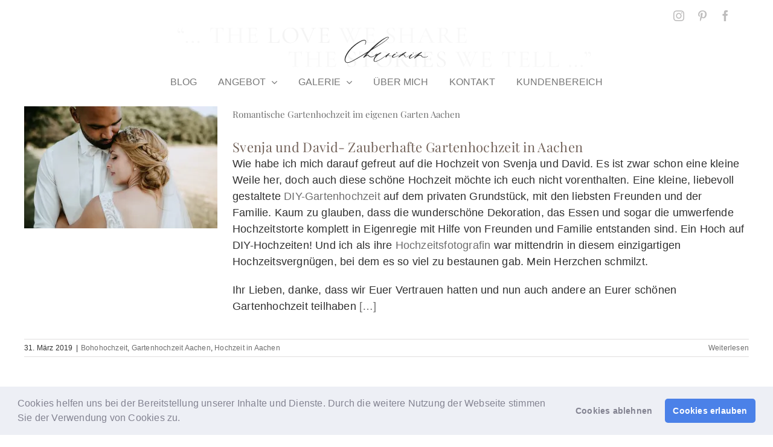

--- FILE ---
content_type: text/css
request_url: https://www.charininphoto.com/wp-content/themes/Avada/assets/css/media/min-768-max-1024-l-header-legacy.min.css?ver=7.14.2
body_size: 42
content:
.avada-responsive.rtl .fusion-header-v1 .fusion-main-menu>ul>li,.avada-responsive.rtl .fusion-header-v2 .fusion-main-menu>ul>li,.avada-responsive.rtl .fusion-header-v3 .fusion-main-menu>ul>li,.avada-responsive.rtl .fusion-header-v4 .fusion-main-menu>ul>li,.avada-responsive.rtl .fusion-header-v5 .fusion-main-menu>ul>li,.avada-responsive.rtl .fusion-header-v7 .fusion-main-menu>ul>li{padding-left:var(--mobile_nav_padding)}.avada-responsive:not(.rtl) .fusion-header-v1 .fusion-main-menu>ul>li,.avada-responsive:not(.rtl) .fusion-header-v2 .fusion-main-menu>ul>li,.avada-responsive:not(.rtl) .fusion-header-v3 .fusion-main-menu>ul>li,.avada-responsive:not(.rtl) .fusion-header-v4 .fusion-main-menu>ul>li,.avada-responsive:not(.rtl) .fusion-header-v5 .fusion-main-menu>ul>li,.avada-responsive:not(.rtl) .fusion-header-v7 .fusion-main-menu>ul>li{padding-right:var(--mobile_nav_padding)}

--- FILE ---
content_type: image/svg+xml
request_url: https://www.charininphoto.com/wp-content/uploads/2021/05/background_faded6.svg
body_size: 38854
content:
<?xml version="1.0" encoding="utf-8"?>
<!-- Generator: Adobe Illustrator 25.2.3, SVG Export Plug-In . SVG Version: 6.00 Build 0)  -->
<svg version="1.0" id="Layer_1" xmlns="http://www.w3.org/2000/svg" xmlns:xlink="http://www.w3.org/1999/xlink" x="0px" y="0px"
	 width="700px" height="100px" viewBox="0 0 700 100" style="enable-background:new 0 0 700 100;" xml:space="preserve">
<style type="text/css">
	.st0{opacity:0.05;}
	.st1{fill:#808080;}
	.st2{fill:#2D2D2D;}
</style>
<g class="st0">
	<path class="st1" d="M8.13,21.74c0.31,0.31,0.46,0.71,0.46,1.22c0,0.56-0.17,0.99-0.52,1.28c-0.35,0.29-0.84,0.44-1.48,0.44
		c-0.83,0-1.47-0.31-1.94-0.94c-0.47-0.63-0.7-1.51-0.7-2.66c0-1.09,0.25-2.11,0.74-3.04c0.49-0.93,1.22-1.87,2.18-2.8
		c0.03-0.03,0.07-0.04,0.12-0.04c0.08,0,0.15,0.04,0.2,0.12c0.05,0.08,0.05,0.15,0,0.2c-1.31,1.33-1.96,2.91-1.96,4.72
		c0,0.75,0.13,1.29,0.4,1.64c0.24-0.4,0.67-0.6,1.28-0.6C7.42,21.28,7.83,21.43,8.13,21.74z M14.21,21.74
		c0.31,0.31,0.46,0.71,0.46,1.22c0,0.56-0.17,0.99-0.52,1.28c-0.35,0.29-0.84,0.44-1.48,0.44c-0.83,0-1.47-0.31-1.94-0.94
		c-0.47-0.63-0.7-1.51-0.7-2.66c0-1.09,0.25-2.11,0.74-3.04c0.49-0.93,1.22-1.87,2.18-2.8c0.03-0.03,0.07-0.04,0.12-0.04
		c0.08,0,0.15,0.04,0.2,0.12c0.05,0.08,0.05,0.15,0,0.2c-1.31,1.33-1.96,2.91-1.96,4.72c0,0.75,0.13,1.29,0.4,1.64
		c0.24-0.4,0.67-0.6,1.28-0.6C13.5,21.28,13.91,21.43,14.21,21.74z"/>
	<path class="st1" d="M18.19,40.82c-0.35-0.33-0.52-0.79-0.52-1.38c0-0.53,0.17-0.96,0.52-1.28c0.35-0.32,0.8-0.48,1.36-0.48
		c0.59,0,1.04,0.15,1.36,0.46c0.32,0.31,0.48,0.74,0.48,1.3c0,0.59-0.16,1.05-0.48,1.38c-0.32,0.33-0.77,0.5-1.36,0.5
		C18.99,41.32,18.54,41.15,18.19,40.82z"/>
	<path class="st1" d="M27.8,40.82c-0.35-0.33-0.52-0.79-0.52-1.38c0-0.53,0.17-0.96,0.52-1.28c0.35-0.32,0.8-0.48,1.36-0.48
		c0.59,0,1.04,0.15,1.36,0.46c0.32,0.31,0.48,0.74,0.48,1.3c0,0.59-0.16,1.05-0.48,1.38c-0.32,0.33-0.77,0.5-1.36,0.5
		C28.6,41.32,28.14,41.15,27.8,40.82z"/>
	<path class="st1" d="M37.4,40.82c-0.35-0.33-0.52-0.79-0.52-1.38c0-0.53,0.17-0.96,0.52-1.28c0.35-0.32,0.8-0.48,1.36-0.48
		c0.59,0,1.04,0.15,1.36,0.46c0.32,0.31,0.48,0.74,0.48,1.3c0,0.59-0.16,1.05-0.48,1.38c-0.32,0.33-0.77,0.5-1.36,0.5
		C38.2,41.32,37.75,41.15,37.4,40.82z"/>
	<path class="st1" d="M60.34,17.98c-0.89,0.89-1.54,2.35-1.94,4.38c-0.03,0.08-0.11,0.11-0.26,0.1c-0.15-0.01-0.22-0.05-0.22-0.1
		c0.11-0.75,0.23-1.95,0.36-3.6c0.13-1.65,0.2-2.91,0.2-3.76c0-0.13,0.08-0.2,0.24-0.2c0.16,0,0.24,0.07,0.24,0.2
		c0,0.59,0.72,0.88,2.16,0.88C63.42,15.96,66.1,16,69.16,16c1.57,0,3.24-0.03,5-0.08l2.72-0.04c0.96,0,1.67-0.07,2.14-0.2
		c0.47-0.13,0.77-0.4,0.9-0.8c0.03-0.11,0.11-0.16,0.24-0.16s0.2,0.05,0.2,0.16c-0.08,0.77-0.16,1.97-0.24,3.58
		c-0.08,1.61-0.12,2.91-0.12,3.9c0,0.05-0.07,0.08-0.22,0.08c-0.15,0-0.23-0.03-0.26-0.08c-0.11-2.05-0.58-3.52-1.42-4.4
		c-0.84-0.88-2.14-1.32-3.9-1.32c-1.07,0-1.83,0.05-2.3,0.16c-0.47,0.11-0.79,0.33-0.96,0.68c-0.17,0.35-0.26,0.92-0.26,1.72v18.44
		c0,0.83,0.09,1.43,0.26,1.8c0.17,0.37,0.52,0.63,1.04,0.76c0.52,0.13,1.35,0.2,2.5,0.2c0.05,0,0.08,0.08,0.08,0.24
		c0,0.16-0.03,0.24-0.08,0.24c-0.91,0-1.63-0.01-2.16-0.04l-3.16-0.04l-3.04,0.04c-0.53,0.03-1.28,0.04-2.24,0.04
		c-0.05,0-0.08-0.08-0.08-0.24c0-0.16,0.03-0.24,0.08-0.24c1.12,0,1.95-0.07,2.48-0.2c0.53-0.13,0.89-0.39,1.08-0.78
		c0.19-0.39,0.28-0.98,0.28-1.78V19.12c0-0.77-0.09-1.33-0.26-1.66c-0.17-0.33-0.49-0.55-0.96-0.66c-0.47-0.11-1.25-0.16-2.34-0.16
		C62.51,16.64,61.24,17.08,60.34,17.98z"/>
	<path class="st1" d="M113.28,40.64c0,0.16-0.04,0.24-0.12,0.24c-0.85,0-1.52-0.01-2-0.04l-2.84-0.04l-3.08,0.04
		c-0.45,0.03-1.08,0.04-1.88,0.04c-0.08,0-0.12-0.08-0.12-0.24c0-0.16,0.04-0.24,0.12-0.24c1.04,0,1.79-0.07,2.26-0.2
		c0.47-0.13,0.79-0.39,0.96-0.78c0.17-0.39,0.26-0.98,0.26-1.78v-9.32H91.92v9.32c0,0.8,0.09,1.39,0.26,1.78
		c0.17,0.39,0.49,0.65,0.96,0.78c0.47,0.13,1.22,0.2,2.26,0.2c0.05,0,0.08,0.08,0.08,0.24c0,0.16-0.03,0.24-0.08,0.24
		c-0.85,0-1.52-0.01-2-0.04l-3-0.04l-2.8,0.04c-0.48,0.03-1.16,0.04-2.04,0.04c-0.05,0-0.08-0.08-0.08-0.24
		c0-0.16,0.03-0.24,0.08-0.24c1.01,0,1.75-0.07,2.22-0.2c0.47-0.13,0.79-0.39,0.96-0.78c0.17-0.39,0.26-0.98,0.26-1.78V19.12
		c0-0.8-0.09-1.39-0.26-1.76c-0.17-0.37-0.49-0.63-0.96-0.78c-0.47-0.15-1.19-0.22-2.18-0.22c-0.05,0-0.08-0.08-0.08-0.24
		c0-0.16,0.03-0.24,0.08-0.24l2.04,0.04C88.76,15.97,89.68,16,90.4,16c0.8,0,1.81-0.03,3.04-0.08l1.96-0.04
		c0.05,0,0.08,0.08,0.08,0.24c0,0.16-0.03,0.24-0.08,0.24c-1.01,0-1.76,0.08-2.24,0.24c-0.48,0.16-0.81,0.43-0.98,0.82
		c-0.17,0.39-0.26,0.98-0.26,1.78v8.24h14.92V19.2c0-0.8-0.09-1.39-0.26-1.78c-0.17-0.39-0.5-0.66-0.98-0.82
		c-0.48-0.16-1.23-0.24-2.24-0.24c-0.08,0-0.12-0.08-0.12-0.24c0-0.16,0.04-0.24,0.12-0.24l1.88,0.04c1.17,0.05,2.2,0.08,3.08,0.08
		c0.72,0,1.67-0.03,2.84-0.08l2-0.04c0.08,0,0.12,0.08,0.12,0.24c0,0.16-0.04,0.24-0.12,0.24c-1.01,0-1.75,0.07-2.22,0.22
		c-0.47,0.15-0.79,0.41-0.96,0.78c-0.17,0.37-0.26,0.96-0.26,1.76v18.52c0,0.8,0.09,1.39,0.26,1.78c0.17,0.39,0.49,0.65,0.96,0.78
		c0.47,0.13,1.21,0.2,2.22,0.2C113.24,40.4,113.28,40.48,113.28,40.64z"/>
	<path class="st1" d="M136.32,34.78c0.16,0.01,0.24,0.06,0.24,0.14c-0.24,1.73-0.36,3.52-0.36,5.36c0,0.21-0.05,0.37-0.14,0.46
		c-0.09,0.09-0.26,0.14-0.5,0.14h-16.92c-0.05,0-0.08-0.08-0.08-0.24c0-0.16,0.03-0.24,0.08-0.24c0.99,0,1.71-0.07,2.16-0.2
		c0.45-0.13,0.76-0.39,0.92-0.78c0.16-0.39,0.24-0.98,0.24-1.78V19.12c0-0.8-0.08-1.39-0.24-1.76c-0.16-0.37-0.47-0.63-0.92-0.78
		c-0.45-0.15-1.17-0.22-2.16-0.22c-0.05,0-0.08-0.08-0.08-0.24c0-0.16,0.03-0.24,0.08-0.24h16.24c0.24,0,0.36,0.12,0.36,0.36l0.08,5
		c0,0.08-0.07,0.12-0.22,0.12c-0.15,0-0.22-0.04-0.22-0.12c-0.16-1.44-0.65-2.55-1.48-3.32c-0.83-0.77-1.91-1.16-3.24-1.16h-2.2
		c-1.25,0-2.08,0.17-2.48,0.52c-0.4,0.35-0.6,1.01-0.6,2v8.16h4.6c1.33,0,2.3-0.23,2.9-0.68c0.6-0.45,0.9-1.19,0.9-2.2
		c0-0.05,0.08-0.08,0.24-0.08c0.16,0,0.24,0.03,0.24,0.08l-0.04,3.32c0,0.77,0.01,1.36,0.04,1.76l0.04,2c0,0.05-0.08,0.08-0.24,0.08
		c-0.16,0-0.24-0.03-0.24-0.08c0-1.17-0.31-2.02-0.92-2.54c-0.61-0.52-1.61-0.78-3-0.78h-4.52v9.16c0,0.69,0.08,1.21,0.24,1.56
		c0.16,0.35,0.44,0.59,0.84,0.74c0.4,0.15,1.01,0.22,1.84,0.22h2.84c1.41,0,2.59-0.45,3.52-1.34c0.93-0.89,1.57-2.15,1.92-3.78
		C136.08,34.8,136.16,34.76,136.32,34.78z"/>
	<path class="st2" d="M159.8,37.48c0,0.75,0.07,1.29,0.22,1.64s0.43,0.58,0.84,0.7c0.41,0.12,1.07,0.18,1.98,0.18h3.84
		c1.6,0,2.91-0.49,3.94-1.46c1.03-0.97,1.7-2.3,2.02-3.98c0-0.08,0.07-0.11,0.22-0.1c0.15,0.01,0.22,0.06,0.22,0.14
		c-0.24,2.27-0.36,4.16-0.36,5.68c0,0.21-0.04,0.37-0.12,0.46c-0.08,0.09-0.24,0.14-0.48,0.14h-18.56c-0.05,0-0.08-0.08-0.08-0.24
		c0-0.16,0.03-0.24,0.08-0.24c0.99,0,1.71-0.07,2.16-0.2c0.45-0.13,0.76-0.39,0.92-0.78c0.16-0.39,0.24-0.98,0.24-1.78V19.12
		c0-0.8-0.08-1.39-0.24-1.76c-0.16-0.37-0.47-0.63-0.92-0.78c-0.45-0.15-1.17-0.22-2.16-0.22c-0.05,0-0.08-0.08-0.08-0.24
		c0-0.16,0.03-0.24,0.08-0.24l2,0.04c1.12,0.05,2.04,0.08,2.76,0.08c0.77,0,1.72-0.03,2.84-0.08l1.96-0.04
		c0.05,0,0.08,0.08,0.08,0.24c0,0.16-0.03,0.24-0.08,0.24c-0.96,0-1.67,0.07-2.14,0.22c-0.47,0.15-0.78,0.41-0.94,0.8
		c-0.16,0.39-0.24,0.98-0.24,1.78V37.48z"/>
	<path class="st2" d="M183.61,39.62c-1.93-1.16-3.43-2.73-4.48-4.72c-1.05-1.99-1.58-4.15-1.58-6.5c0-2.75,0.69-5.1,2.08-7.06
		c1.39-1.96,3.17-3.43,5.34-4.42c2.17-0.99,4.39-1.48,6.66-1.48c2.53,0,4.76,0.59,6.68,1.78c1.92,1.19,3.39,2.75,4.42,4.7
		c1.03,1.95,1.54,4.01,1.54,6.2c0,2.43-0.64,4.65-1.92,6.68c-1.28,2.03-2.99,3.63-5.14,4.8c-2.15,1.17-4.47,1.76-6.98,1.76
		C187.75,41.36,185.54,40.78,183.61,39.62z M196.37,39.16c1.4-0.88,2.51-2.17,3.32-3.86c0.81-1.69,1.22-3.71,1.22-6.06
		c0-2.48-0.45-4.69-1.34-6.64c-0.89-1.95-2.17-3.47-3.82-4.56c-1.65-1.09-3.57-1.64-5.76-1.64c-2.85,0-5.08,0.94-6.68,2.82
		c-1.6,1.88-2.4,4.47-2.4,7.78c0,2.51,0.45,4.79,1.36,6.84c0.91,2.05,2.17,3.67,3.8,4.86c1.63,1.19,3.48,1.78,5.56,1.78
		C193.39,40.48,194.97,40.04,196.37,39.16z"/>
	<path class="st2" d="M233.04,16.12c0,0.16-0.04,0.24-0.12,0.24c-1.87,0-3.27,1.15-4.2,3.44l-8.32,21.04
		c-0.03,0.11-0.17,0.16-0.44,0.16c-0.21,0-0.36-0.05-0.44-0.16l-9.96-21.64c-0.48-1.01-0.97-1.74-1.46-2.18
		c-0.49-0.44-1.13-0.66-1.9-0.66c-0.08,0-0.12-0.08-0.12-0.24c0-0.16,0.04-0.24,0.12-0.24l1.36,0.04c0.75,0.05,1.37,0.08,1.88,0.08
		c1.28,0,2.56-0.03,3.84-0.08c0.43-0.03,0.99-0.04,1.68-0.04c0.08,0,0.12,0.08,0.12,0.24c0,0.16-0.04,0.24-0.12,0.24
		c-1.65,0-2.48,0.49-2.48,1.48c0,0.37,0.12,0.83,0.36,1.36l8.12,17.68l6.84-17.28c0.21-0.59,0.32-1.07,0.32-1.44
		c0-0.61-0.25-1.07-0.74-1.36c-0.49-0.29-1.27-0.44-2.34-0.44c-0.08,0-0.12-0.08-0.12-0.24c0-0.16,0.04-0.24,0.12-0.24l1.76,0.04
		c0.96,0.05,1.83,0.08,2.6,0.08c0.51,0,1.13-0.03,1.88-0.08l1.64-0.04C233,15.88,233.04,15.96,233.04,16.12z"/>
	<path class="st2" d="M255.32,34.78c0.16,0.01,0.24,0.06,0.24,0.14c-0.24,1.73-0.36,3.52-0.36,5.36c0,0.21-0.05,0.37-0.14,0.46
		c-0.09,0.09-0.26,0.14-0.5,0.14h-16.92c-0.05,0-0.08-0.08-0.08-0.24c0-0.16,0.03-0.24,0.08-0.24c0.99,0,1.71-0.07,2.16-0.2
		c0.45-0.13,0.76-0.39,0.92-0.78c0.16-0.39,0.24-0.98,0.24-1.78V19.12c0-0.8-0.08-1.39-0.24-1.76c-0.16-0.37-0.47-0.63-0.92-0.78
		c-0.45-0.15-1.17-0.22-2.16-0.22c-0.05,0-0.08-0.08-0.08-0.24c0-0.16,0.03-0.24,0.08-0.24h16.24c0.24,0,0.36,0.12,0.36,0.36l0.08,5
		c0,0.08-0.07,0.12-0.22,0.12c-0.15,0-0.22-0.04-0.22-0.12c-0.16-1.44-0.65-2.55-1.48-3.32c-0.83-0.77-1.91-1.16-3.24-1.16h-2.2
		c-1.25,0-2.08,0.17-2.48,0.52c-0.4,0.35-0.6,1.01-0.6,2v8.16h4.6c1.33,0,2.3-0.23,2.9-0.68c0.6-0.45,0.9-1.19,0.9-2.2
		c0-0.05,0.08-0.08,0.24-0.08c0.16,0,0.24,0.03,0.24,0.08l-0.04,3.32c0,0.77,0.01,1.36,0.04,1.76l0.04,2c0,0.05-0.08,0.08-0.24,0.08
		c-0.16,0-0.24-0.03-0.24-0.08c0-1.17-0.31-2.02-0.92-2.54c-0.61-0.52-1.61-0.78-3-0.78h-4.52v9.16c0,0.69,0.08,1.21,0.24,1.56
		c0.16,0.35,0.44,0.59,0.84,0.74c0.4,0.15,1.01,0.22,1.84,0.22h2.84c1.41,0,2.59-0.45,3.52-1.34c0.93-0.89,1.57-2.15,1.92-3.78
		C255.08,34.8,255.16,34.76,255.32,34.78z"/>
	<path class="st1" d="M308.56,16.12c0,0.16-0.04,0.24-0.12,0.24c-1.89,0-3.29,1.15-4.2,3.44l-8.32,21.04
		c-0.03,0.11-0.17,0.16-0.44,0.16c-0.21,0-0.36-0.05-0.44-0.16l-5.2-11.24l-4.44,11.24c-0.03,0.11-0.17,0.16-0.44,0.16
		c-0.21,0-0.36-0.05-0.44-0.16l-9.96-21.64c-0.51-1.09-0.99-1.84-1.46-2.24c-0.47-0.4-1.1-0.6-1.9-0.6c-0.08,0-0.12-0.08-0.12-0.24
		c0-0.16,0.04-0.24,0.12-0.24l1.36,0.04c0.75,0.05,1.37,0.08,1.88,0.08c1.09,0,2.23-0.03,3.4-0.08c0.4-0.03,0.92-0.04,1.56-0.04
		c0.08,0,0.12,0.08,0.12,0.24c0,0.16-0.04,0.24-0.12,0.24c-0.77,0-1.34,0.09-1.7,0.26s-0.54,0.47-0.54,0.9
		c0,0.4,0.16,0.96,0.48,1.68l8.28,17.76l3.4-8.52l-4.28-9.24c-0.45-1.01-0.92-1.74-1.4-2.18s-1.07-0.66-1.76-0.66
		c-0.08,0-0.12-0.08-0.12-0.24c0-0.16,0.04-0.24,0.12-0.24l1.36,0.04c0.64,0.05,1.21,0.08,1.72,0.08c0.91,0,1.79-0.03,2.64-0.08
		c0.27-0.03,0.63-0.04,1.08-0.04c0.08,0,0.12,0.08,0.12,0.24c0,0.16-0.04,0.24-0.12,0.24c-0.48,0-0.82,0.05-1.02,0.14
		c-0.2,0.09-0.3,0.26-0.3,0.5c0,0.29,0.25,1.03,0.76,2.2l2.72,5.84L293,19.6c0.35-0.8,0.52-1.47,0.52-2c0-0.83-0.53-1.24-1.6-1.24
		c-0.05,0-0.08-0.08-0.08-0.24c0-0.16,0.03-0.24,0.08-0.24l0.88,0.04c0.48,0.05,1.07,0.08,1.76,0.08c0.51,0,1.11-0.03,1.8-0.08
		l1.6-0.04c0.05,0,0.08,0.08,0.08,0.24c0,0.16-0.03,0.24-0.08,0.24c-0.88,0-1.65,0.26-2.32,0.78c-0.67,0.52-1.24,1.41-1.72,2.66
		l-2.56,6.36l5.08,10.8l6.84-17.24c0.21-0.59,0.32-1.09,0.32-1.52c0-1.23-0.96-1.84-2.88-1.84c-0.08,0-0.12-0.08-0.12-0.24
		c0-0.16,0.04-0.24,0.12-0.24l1.72,0.04c0.91,0.05,1.72,0.08,2.44,0.08c0.56,0,1.19-0.03,1.88-0.08l1.68-0.04
		C308.52,15.88,308.56,15.96,308.56,16.12z"/>
	<path class="st1" d="M330.81,34.78c0.16,0.01,0.24,0.06,0.24,0.14c-0.24,1.73-0.36,3.52-0.36,5.36c0,0.21-0.05,0.37-0.14,0.46
		c-0.09,0.09-0.26,0.14-0.5,0.14h-16.92c-0.05,0-0.08-0.08-0.08-0.24c0-0.16,0.03-0.24,0.08-0.24c0.99,0,1.71-0.07,2.16-0.2
		c0.45-0.13,0.76-0.39,0.92-0.78c0.16-0.39,0.24-0.98,0.24-1.78V19.12c0-0.8-0.08-1.39-0.24-1.76c-0.16-0.37-0.47-0.63-0.92-0.78
		c-0.45-0.15-1.17-0.22-2.16-0.22c-0.05,0-0.08-0.08-0.08-0.24c0-0.16,0.03-0.24,0.08-0.24h16.24c0.24,0,0.36,0.12,0.36,0.36l0.08,5
		c0,0.08-0.07,0.12-0.22,0.12c-0.15,0-0.22-0.04-0.22-0.12c-0.16-1.44-0.65-2.55-1.48-3.32c-0.83-0.77-1.91-1.16-3.24-1.16h-2.2
		c-1.25,0-2.08,0.17-2.48,0.52c-0.4,0.35-0.6,1.01-0.6,2v8.16h4.6c1.33,0,2.3-0.23,2.9-0.68c0.6-0.45,0.9-1.19,0.9-2.2
		c0-0.05,0.08-0.08,0.24-0.08c0.16,0,0.24,0.03,0.24,0.08l-0.04,3.32c0,0.77,0.01,1.36,0.04,1.76l0.04,2c0,0.05-0.08,0.08-0.24,0.08
		c-0.16,0-0.24-0.03-0.24-0.08c0-1.17-0.31-2.02-0.92-2.54c-0.61-0.52-1.61-0.78-3-0.78h-4.52v9.16c0,0.69,0.08,1.21,0.24,1.56
		c0.16,0.35,0.44,0.59,0.84,0.74c0.4,0.15,1.01,0.22,1.84,0.22h2.84c1.41,0,2.59-0.45,3.52-1.34c0.93-0.89,1.57-2.15,1.92-3.78
		C330.57,34.8,330.65,34.76,330.81,34.78z"/>
	<path class="st1" d="M353.45,23.12c0.51,0.77,1.12,1.43,1.84,1.96c0.72,0.53,1.73,1.19,3.04,1.96c1.36,0.83,2.43,1.53,3.2,2.12
		c0.77,0.59,1.43,1.32,1.98,2.2c0.55,0.88,0.82,1.92,0.82,3.12c0,1.31-0.33,2.48-0.98,3.52c-0.65,1.04-1.61,1.86-2.86,2.46
		s-2.73,0.9-4.44,0.9c-2.16,0-4.08-0.48-5.76-1.44c-0.13-0.08-0.23-0.17-0.28-0.28c-0.05-0.11-0.09-0.27-0.12-0.48l-0.44-5.6
		c-0.03-0.11,0.03-0.17,0.18-0.2c0.15-0.03,0.23,0.01,0.26,0.12c0.53,1.97,1.37,3.66,2.52,5.06c1.15,1.4,2.67,2.1,4.56,2.1
		c1.31,0,2.4-0.35,3.28-1.04s1.32-1.83,1.32-3.4c0-1.2-0.27-2.23-0.8-3.1c-0.53-0.87-1.18-1.6-1.94-2.2
		c-0.76-0.6-1.79-1.29-3.1-2.06c-1.31-0.83-2.32-1.51-3.04-2.06c-0.72-0.55-1.33-1.24-1.84-2.08c-0.51-0.84-0.76-1.83-0.76-2.98
		c0-1.36,0.36-2.51,1.08-3.46c0.72-0.95,1.67-1.65,2.84-2.12c1.17-0.47,2.41-0.7,3.72-0.7c1.65,0,3.24,0.31,4.76,0.92
		c0.4,0.19,0.6,0.43,0.6,0.72l0.24,4.8c0,0.11-0.07,0.17-0.22,0.2c-0.15,0.03-0.23-0.01-0.26-0.12c-0.27-1.41-0.87-2.75-1.8-4
		c-0.93-1.25-2.28-1.88-4.04-1.88c-1.41,0-2.49,0.41-3.22,1.24c-0.73,0.83-1.1,1.87-1.1,3.12
		C352.69,21.45,352.94,22.34,353.45,23.12z"/>
	<path class="st1" d="M396.95,40.64c0,0.16-0.04,0.24-0.12,0.24c-0.85,0-1.52-0.01-2-0.04l-2.84-0.04l-3.08,0.04
		c-0.45,0.03-1.08,0.04-1.88,0.04c-0.08,0-0.12-0.08-0.12-0.24c0-0.16,0.04-0.24,0.12-0.24c1.04,0,1.79-0.07,2.26-0.2
		c0.47-0.13,0.79-0.39,0.96-0.78c0.17-0.39,0.26-0.98,0.26-1.78v-9.32h-14.92v9.32c0,0.8,0.09,1.39,0.26,1.78
		c0.17,0.39,0.49,0.65,0.96,0.78c0.47,0.13,1.22,0.2,2.26,0.2c0.05,0,0.08,0.08,0.08,0.24c0,0.16-0.03,0.24-0.08,0.24
		c-0.85,0-1.52-0.01-2-0.04l-3-0.04l-2.8,0.04c-0.48,0.03-1.16,0.04-2.04,0.04c-0.05,0-0.08-0.08-0.08-0.24
		c0-0.16,0.03-0.24,0.08-0.24c1.01,0,1.75-0.07,2.22-0.2c0.47-0.13,0.79-0.39,0.96-0.78c0.17-0.39,0.26-0.98,0.26-1.78V19.12
		c0-0.8-0.09-1.39-0.26-1.76c-0.17-0.37-0.49-0.63-0.96-0.78c-0.47-0.15-1.19-0.22-2.18-0.22c-0.05,0-0.08-0.08-0.08-0.24
		c0-0.16,0.03-0.24,0.08-0.24l2.04,0.04c1.12,0.05,2.04,0.08,2.76,0.08c0.8,0,1.81-0.03,3.04-0.08l1.96-0.04
		c0.05,0,0.08,0.08,0.08,0.24c0,0.16-0.03,0.24-0.08,0.24c-1.01,0-1.76,0.08-2.24,0.24c-0.48,0.16-0.81,0.43-0.98,0.82
		c-0.17,0.39-0.26,0.98-0.26,1.78v8.24h14.92V19.2c0-0.8-0.09-1.39-0.26-1.78c-0.17-0.39-0.5-0.66-0.98-0.82
		c-0.48-0.16-1.23-0.24-2.24-0.24c-0.08,0-0.12-0.08-0.12-0.24c0-0.16,0.04-0.24,0.12-0.24l1.88,0.04c1.17,0.05,2.2,0.08,3.08,0.08
		c0.72,0,1.67-0.03,2.84-0.08l2-0.04c0.08,0,0.12,0.08,0.12,0.24c0,0.16-0.04,0.24-0.12,0.24c-1.01,0-1.75,0.07-2.22,0.22
		c-0.47,0.15-0.79,0.41-0.96,0.78c-0.17,0.37-0.26,0.96-0.26,1.76v18.52c0,0.8,0.09,1.39,0.26,1.78c0.17,0.39,0.49,0.65,0.96,0.78
		c0.47,0.13,1.21,0.2,2.22,0.2C396.91,40.4,396.95,40.48,396.95,40.64z"/>
	<path class="st1" d="M429.8,40.64c0,0.16-0.05,0.24-0.16,0.24c-0.51,0-1.29-0.03-2.36-0.08c-1.07-0.05-1.85-0.08-2.36-0.08
		c-0.61,0-1.37,0.03-2.28,0.08c-0.85,0.05-1.52,0.08-2,0.08c-0.11,0-0.16-0.08-0.16-0.24c0-0.16,0.05-0.24,0.16-0.24
		c0.96,0,1.65-0.09,2.06-0.26c0.41-0.17,0.62-0.49,0.62-0.94c0-0.4-0.19-1-0.56-1.8l-3.44-7.2h-9.56l-2.36,5.48
		c-0.35,0.8-0.52,1.53-0.52,2.2c0,1.68,1.29,2.52,3.88,2.52c0.13,0,0.2,0.08,0.2,0.24c0,0.16-0.07,0.24-0.2,0.24
		c-0.48,0-1.17-0.03-2.08-0.08c-1.01-0.05-1.89-0.08-2.64-0.08c-0.67,0-1.48,0.03-2.44,0.08c-0.8,0.05-1.48,0.08-2.04,0.08
		c-0.13,0-0.2-0.08-0.2-0.24c0-0.16,0.07-0.24,0.2-0.24c0.75,0,1.38-0.14,1.9-0.42c0.52-0.28,1.02-0.78,1.5-1.5
		c0.48-0.72,1.01-1.77,1.6-3.16L415,15.56c0.05-0.08,0.16-0.12,0.32-0.12c0.16,0,0.25,0.04,0.28,0.12l9.52,19.84
		c0.91,1.95,1.68,3.27,2.32,3.96c0.64,0.69,1.37,1.04,2.2,1.04C429.74,40.4,429.8,40.48,429.8,40.64z M410.12,29.36h8.8l-4.64-9.68
		L410.12,29.36z"/>
	<path class="st1" d="M460.35,40.64c0,0.16-0.04,0.24-0.12,0.24h-5.48c-0.64,0-1.85-1.09-3.62-3.26s-3.94-5.21-6.5-9.1
		c-0.72,0.13-1.39,0.2-2,0.2c-0.13,0-0.76-0.04-1.88-0.12v9.04c0,0.83,0.08,1.43,0.24,1.8c0.16,0.37,0.47,0.63,0.92,0.76
		c0.45,0.13,1.17,0.2,2.16,0.2c0.08,0,0.12,0.08,0.12,0.24c0,0.16-0.04,0.24-0.12,0.24c-0.85,0-1.51-0.01-1.96-0.04l-2.84-0.04
		l-2.76,0.04c-0.51,0.03-1.19,0.04-2.04,0.04c-0.05,0-0.08-0.08-0.08-0.24c0-0.16,0.03-0.24,0.08-0.24c0.99,0,1.71-0.07,2.16-0.2
		c0.45-0.13,0.77-0.39,0.94-0.78c0.17-0.39,0.26-0.98,0.26-1.78V19.12c0-0.8-0.08-1.39-0.24-1.76c-0.16-0.37-0.47-0.63-0.92-0.78
		c-0.45-0.15-1.16-0.22-2.12-0.22c-0.08,0-0.12-0.08-0.12-0.24c0-0.16,0.04-0.24,0.12-0.24l1.96,0.04c1.12,0.05,2.04,0.08,2.76,0.08
		c0.56,0,1.09-0.01,1.6-0.04c0.51-0.03,0.95-0.05,1.32-0.08c0.99-0.08,1.91-0.12,2.76-0.12c2.13,0,3.79,0.47,4.98,1.42
		c1.19,0.95,1.78,2.22,1.78,3.82c0,1.44-0.42,2.75-1.26,3.92c-0.84,1.17-1.95,2.09-3.34,2.76c2.24,3.23,4.11,5.75,5.62,7.56
		c1.51,1.81,2.85,3.13,4.04,3.94c1.19,0.81,2.34,1.22,3.46,1.22C460.31,40.4,460.35,40.48,460.35,40.64z M443.11,27.76
		c2,0,3.43-0.45,4.28-1.34c0.85-0.89,1.28-2.29,1.28-4.18c0-2.11-0.44-3.61-1.32-4.5c-0.88-0.89-2.15-1.34-3.8-1.34
		c-1.04,0-1.77,0.19-2.18,0.58c-0.41,0.39-0.62,1.13-0.62,2.22v8.44C441.49,27.72,442.28,27.76,443.11,27.76z"/>
	<path class="st1" d="M482.53,34.78c0.16,0.01,0.24,0.06,0.24,0.14c-0.24,1.73-0.36,3.52-0.36,5.36c0,0.21-0.05,0.37-0.14,0.46
		c-0.09,0.09-0.26,0.14-0.5,0.14h-16.92c-0.05,0-0.08-0.08-0.08-0.24c0-0.16,0.03-0.24,0.08-0.24c0.99,0,1.71-0.07,2.16-0.2
		c0.45-0.13,0.76-0.39,0.92-0.78c0.16-0.39,0.24-0.98,0.24-1.78V19.12c0-0.8-0.08-1.39-0.24-1.76c-0.16-0.37-0.47-0.63-0.92-0.78
		c-0.45-0.15-1.17-0.22-2.16-0.22c-0.05,0-0.08-0.08-0.08-0.24c0-0.16,0.03-0.24,0.08-0.24h16.24c0.24,0,0.36,0.12,0.36,0.36l0.08,5
		c0,0.08-0.07,0.12-0.22,0.12c-0.15,0-0.22-0.04-0.22-0.12c-0.16-1.44-0.65-2.55-1.48-3.32c-0.83-0.77-1.91-1.16-3.24-1.16h-2.2
		c-1.25,0-2.08,0.17-2.48,0.52c-0.4,0.35-0.6,1.01-0.6,2v8.16h4.6c1.33,0,2.3-0.23,2.9-0.68c0.6-0.45,0.9-1.19,0.9-2.2
		c0-0.05,0.08-0.08,0.24-0.08c0.16,0,0.24,0.03,0.24,0.08l-0.04,3.32c0,0.77,0.01,1.36,0.04,1.76l0.04,2c0,0.05-0.08,0.08-0.24,0.08
		c-0.16,0-0.24-0.03-0.24-0.08c0-1.17-0.31-2.02-0.92-2.54c-0.61-0.52-1.61-0.78-3-0.78h-4.52v9.16c0,0.69,0.08,1.21,0.24,1.56
		c0.16,0.35,0.44,0.59,0.84,0.74c0.4,0.15,1.01,0.22,1.84,0.22h2.84c1.41,0,2.59-0.45,3.52-1.34c0.93-0.89,1.57-2.15,1.92-3.78
		C482.29,34.8,482.37,34.76,482.53,34.78z"/>
</g>
<g class="st0">
	<path class="st1" d="M190.21,57.9c-0.89,0.89-1.54,2.35-1.94,4.38c-0.03,0.08-0.11,0.11-0.26,0.1c-0.15-0.01-0.22-0.05-0.22-0.1
		c0.11-0.75,0.23-1.95,0.36-3.6c0.13-1.65,0.2-2.91,0.2-3.76c0-0.13,0.08-0.2,0.24-0.2c0.16,0,0.24,0.07,0.24,0.2
		c0,0.59,0.72,0.88,2.16,0.88c2.29,0.08,4.97,0.12,8.04,0.12c1.57,0,3.24-0.03,5-0.08l2.72-0.04c0.96,0,1.67-0.07,2.14-0.2
		c0.47-0.13,0.77-0.4,0.9-0.8c0.03-0.11,0.11-0.16,0.24-0.16s0.2,0.05,0.2,0.16c-0.08,0.77-0.16,1.97-0.24,3.58
		c-0.08,1.61-0.12,2.91-0.12,3.9c0,0.05-0.07,0.08-0.22,0.08c-0.15,0-0.23-0.03-0.26-0.08c-0.11-2.05-0.58-3.52-1.42-4.4
		c-0.84-0.88-2.14-1.32-3.9-1.32c-1.07,0-1.83,0.05-2.3,0.16c-0.47,0.11-0.79,0.33-0.96,0.68c-0.17,0.35-0.26,0.92-0.26,1.72v18.44
		c0,0.83,0.09,1.43,0.26,1.8c0.17,0.37,0.52,0.63,1.04,0.76c0.52,0.13,1.35,0.2,2.5,0.2c0.05,0,0.08,0.08,0.08,0.24
		c0,0.16-0.03,0.24-0.08,0.24c-0.91,0-1.63-0.01-2.16-0.04l-3.16-0.04l-3.04,0.04c-0.53,0.03-1.28,0.04-2.24,0.04
		c-0.05,0-0.08-0.08-0.08-0.24c0-0.16,0.03-0.24,0.08-0.24c1.12,0,1.95-0.07,2.48-0.2c0.53-0.13,0.89-0.39,1.08-0.78
		c0.19-0.39,0.28-0.98,0.28-1.78V59.04c0-0.77-0.09-1.33-0.26-1.66c-0.17-0.33-0.49-0.55-0.96-0.66c-0.47-0.11-1.25-0.16-2.34-0.16
		C192.37,56.56,191.1,57.01,190.21,57.9z"/>
	<path class="st1" d="M243.15,80.56c0,0.16-0.04,0.24-0.12,0.24c-0.85,0-1.52-0.01-2-0.04l-2.84-0.04l-3.08,0.04
		c-0.45,0.03-1.08,0.04-1.88,0.04c-0.08,0-0.12-0.08-0.12-0.24c0-0.16,0.04-0.24,0.12-0.24c1.04,0,1.79-0.07,2.26-0.2
		c0.47-0.13,0.79-0.39,0.96-0.78c0.17-0.39,0.26-0.98,0.26-1.78v-9.32h-14.92v9.32c0,0.8,0.09,1.39,0.26,1.78
		c0.17,0.39,0.49,0.65,0.96,0.78c0.47,0.13,1.22,0.2,2.26,0.2c0.05,0,0.08,0.08,0.08,0.24c0,0.16-0.03,0.24-0.08,0.24
		c-0.85,0-1.52-0.01-2-0.04l-3-0.04l-2.8,0.04c-0.48,0.03-1.16,0.04-2.04,0.04c-0.05,0-0.08-0.08-0.08-0.24
		c0-0.16,0.03-0.24,0.08-0.24c1.01,0,1.75-0.07,2.22-0.2c0.47-0.13,0.79-0.39,0.96-0.78c0.17-0.39,0.26-0.98,0.26-1.78V59.04
		c0-0.8-0.09-1.39-0.26-1.76c-0.17-0.37-0.49-0.63-0.96-0.78c-0.47-0.15-1.19-0.22-2.18-0.22c-0.05,0-0.08-0.08-0.08-0.24
		c0-0.16,0.03-0.24,0.08-0.24l2.04,0.04c1.12,0.05,2.04,0.08,2.76,0.08c0.8,0,1.81-0.03,3.04-0.08l1.96-0.04
		c0.05,0,0.08,0.08,0.08,0.24c0,0.16-0.03,0.24-0.08,0.24c-1.01,0-1.76,0.08-2.24,0.24c-0.48,0.16-0.81,0.43-0.98,0.82
		c-0.17,0.39-0.26,0.98-0.26,1.78v8.24h14.92v-8.24c0-0.8-0.09-1.39-0.26-1.78c-0.17-0.39-0.5-0.66-0.98-0.82
		c-0.48-0.16-1.23-0.24-2.24-0.24c-0.08,0-0.12-0.08-0.12-0.24c0-0.16,0.04-0.24,0.12-0.24l1.88,0.04c1.17,0.05,2.2,0.08,3.08,0.08
		c0.72,0,1.67-0.03,2.84-0.08l2-0.04c0.08,0,0.12,0.08,0.12,0.24c0,0.16-0.04,0.24-0.12,0.24c-1.01,0-1.75,0.07-2.22,0.22
		c-0.47,0.15-0.79,0.41-0.96,0.78c-0.17,0.37-0.26,0.96-0.26,1.76v18.52c0,0.8,0.09,1.39,0.26,1.78c0.17,0.39,0.49,0.65,0.96,0.78
		c0.47,0.13,1.21,0.2,2.22,0.2C243.11,80.32,243.15,80.4,243.15,80.56z"/>
	<path class="st1" d="M266.19,74.7c0.16,0.01,0.24,0.06,0.24,0.14c-0.24,1.73-0.36,3.52-0.36,5.36c0,0.21-0.05,0.37-0.14,0.46
		c-0.09,0.09-0.26,0.14-0.5,0.14h-16.92c-0.05,0-0.08-0.08-0.08-0.24c0-0.16,0.03-0.24,0.08-0.24c0.99,0,1.71-0.07,2.16-0.2
		c0.45-0.13,0.76-0.39,0.92-0.78c0.16-0.39,0.24-0.98,0.24-1.78V59.04c0-0.8-0.08-1.39-0.24-1.76c-0.16-0.37-0.47-0.63-0.92-0.78
		c-0.45-0.15-1.17-0.22-2.16-0.22c-0.05,0-0.08-0.08-0.08-0.24c0-0.16,0.03-0.24,0.08-0.24h16.24c0.24,0,0.36,0.12,0.36,0.36l0.08,5
		c0,0.08-0.07,0.12-0.22,0.12c-0.15,0-0.22-0.04-0.22-0.12c-0.16-1.44-0.65-2.55-1.48-3.32c-0.83-0.77-1.91-1.16-3.24-1.16h-2.2
		c-1.25,0-2.08,0.17-2.48,0.52c-0.4,0.35-0.6,1.01-0.6,2v8.16h4.6c1.33,0,2.3-0.23,2.9-0.68c0.6-0.45,0.9-1.19,0.9-2.2
		c0-0.05,0.08-0.08,0.24-0.08c0.16,0,0.24,0.03,0.24,0.08l-0.04,3.32c0,0.77,0.01,1.36,0.04,1.76l0.04,2c0,0.05-0.08,0.08-0.24,0.08
		c-0.16,0-0.24-0.03-0.24-0.08c0-1.17-0.31-2.02-0.92-2.54c-0.61-0.52-1.61-0.78-3-0.78h-4.52v9.16c0,0.69,0.08,1.21,0.24,1.56
		c0.16,0.35,0.44,0.59,0.84,0.74c0.4,0.15,1.01,0.22,1.84,0.22h2.84c1.41,0,2.59-0.45,3.52-1.34c0.93-0.89,1.57-2.15,1.92-3.78
		C265.95,74.72,266.03,74.69,266.19,74.7z"/>
	<path class="st2" d="M288.83,63.04c0.51,0.77,1.12,1.43,1.84,1.96c0.72,0.53,1.73,1.19,3.04,1.96c1.36,0.83,2.43,1.53,3.2,2.12
		c0.77,0.59,1.43,1.32,1.98,2.2c0.55,0.88,0.82,1.92,0.82,3.12c0,1.31-0.33,2.48-0.98,3.52c-0.65,1.04-1.61,1.86-2.86,2.46
		s-2.73,0.9-4.44,0.9c-2.16,0-4.08-0.48-5.76-1.44c-0.13-0.08-0.23-0.17-0.28-0.28c-0.05-0.11-0.09-0.27-0.12-0.48l-0.44-5.6
		c-0.03-0.11,0.03-0.17,0.18-0.2c0.15-0.03,0.23,0.01,0.26,0.12c0.53,1.97,1.37,3.66,2.52,5.06c1.15,1.4,2.67,2.1,4.56,2.1
		c1.31,0,2.4-0.35,3.28-1.04s1.32-1.83,1.32-3.4c0-1.2-0.27-2.23-0.8-3.1c-0.53-0.87-1.18-1.6-1.94-2.2
		c-0.76-0.6-1.79-1.29-3.1-2.06c-1.31-0.83-2.32-1.51-3.04-2.06c-0.72-0.55-1.33-1.24-1.84-2.08c-0.51-0.84-0.76-1.83-0.76-2.98
		c0-1.36,0.36-2.51,1.08-3.46c0.72-0.95,1.67-1.65,2.84-2.12c1.17-0.47,2.41-0.7,3.72-0.7c1.65,0,3.24,0.31,4.76,0.92
		c0.4,0.19,0.6,0.43,0.6,0.72l0.24,4.8c0,0.11-0.07,0.17-0.22,0.2c-0.15,0.03-0.23-0.01-0.26-0.12c-0.27-1.41-0.87-2.75-1.8-4
		c-0.93-1.25-2.28-1.88-4.04-1.88c-1.41,0-2.49,0.41-3.22,1.24c-0.73,0.83-1.1,1.87-1.1,3.12
		C288.07,61.38,288.32,62.27,288.83,63.04z"/>
	<path class="st2" d="M307.2,57.9c-0.89,0.89-1.54,2.35-1.94,4.38c-0.03,0.08-0.11,0.11-0.26,0.1c-0.15-0.01-0.22-0.05-0.22-0.1
		c0.11-0.75,0.23-1.95,0.36-3.6c0.13-1.65,0.2-2.91,0.2-3.76c0-0.13,0.08-0.2,0.24-0.2c0.16,0,0.24,0.07,0.24,0.2
		c0,0.59,0.72,0.88,2.16,0.88c2.29,0.08,4.97,0.12,8.04,0.12c1.57,0,3.24-0.03,5-0.08l2.72-0.04c0.96,0,1.67-0.07,2.14-0.2
		c0.47-0.13,0.77-0.4,0.9-0.8c0.03-0.11,0.11-0.16,0.24-0.16s0.2,0.05,0.2,0.16c-0.08,0.77-0.16,1.97-0.24,3.58
		c-0.08,1.61-0.12,2.91-0.12,3.9c0,0.05-0.07,0.08-0.22,0.08c-0.15,0-0.23-0.03-0.26-0.08c-0.11-2.05-0.58-3.52-1.42-4.4
		c-0.84-0.88-2.14-1.32-3.9-1.32c-1.07,0-1.83,0.05-2.3,0.16c-0.47,0.11-0.79,0.33-0.96,0.68c-0.17,0.35-0.26,0.92-0.26,1.72v18.44
		c0,0.83,0.09,1.43,0.26,1.8c0.17,0.37,0.52,0.63,1.04,0.76c0.52,0.13,1.35,0.2,2.5,0.2c0.05,0,0.08,0.08,0.08,0.24
		c0,0.16-0.03,0.24-0.08,0.24c-0.91,0-1.63-0.01-2.16-0.04l-3.16-0.04l-3.04,0.04c-0.53,0.03-1.28,0.04-2.24,0.04
		c-0.05,0-0.08-0.08-0.08-0.24c0-0.16,0.03-0.24,0.08-0.24c1.12,0,1.95-0.07,2.48-0.2c0.53-0.13,0.89-0.39,1.08-0.78
		c0.19-0.39,0.28-0.98,0.28-1.78V59.04c0-0.77-0.09-1.33-0.26-1.66c-0.17-0.33-0.49-0.55-0.96-0.66c-0.47-0.11-1.25-0.16-2.34-0.16
		C309.37,56.56,308.1,57.01,307.2,57.9z"/>
	<path class="st2" d="M337.99,79.54c-1.93-1.16-3.43-2.73-4.48-4.72c-1.05-1.99-1.58-4.15-1.58-6.5c0-2.75,0.69-5.1,2.08-7.06
		c1.39-1.96,3.17-3.43,5.34-4.42c2.17-0.99,4.39-1.48,6.66-1.48c2.53,0,4.76,0.59,6.68,1.78c1.92,1.19,3.39,2.75,4.42,4.7
		c1.03,1.95,1.54,4.01,1.54,6.2c0,2.43-0.64,4.65-1.92,6.68c-1.28,2.03-2.99,3.63-5.14,4.8c-2.15,1.17-4.47,1.76-6.98,1.76
		C342.13,81.28,339.93,80.7,337.99,79.54z M350.75,79.08c1.4-0.88,2.51-2.17,3.32-3.86c0.81-1.69,1.22-3.71,1.22-6.06
		c0-2.48-0.45-4.69-1.34-6.64c-0.89-1.95-2.17-3.47-3.82-4.56c-1.65-1.09-3.57-1.64-5.76-1.64c-2.85,0-5.08,0.94-6.68,2.82
		c-1.6,1.88-2.4,4.47-2.4,7.78c0,2.51,0.45,4.79,1.36,6.84c0.91,2.05,2.17,3.67,3.8,4.86c1.63,1.19,3.48,1.78,5.56,1.78
		C347.77,80.4,349.35,79.96,350.75,79.08z"/>
	<path class="st2" d="M389.11,80.56c0,0.16-0.04,0.24-0.12,0.24h-5.48c-0.64,0-1.85-1.09-3.62-3.26s-3.94-5.21-6.5-9.1
		c-0.72,0.13-1.39,0.2-2,0.2c-0.13,0-0.76-0.04-1.88-0.12v9.04c0,0.83,0.08,1.43,0.24,1.8c0.16,0.37,0.47,0.63,0.92,0.76
		c0.45,0.13,1.17,0.2,2.16,0.2c0.08,0,0.12,0.08,0.12,0.24c0,0.16-0.04,0.24-0.12,0.24c-0.85,0-1.51-0.01-1.96-0.04l-2.84-0.04
		l-2.76,0.04c-0.51,0.03-1.19,0.04-2.04,0.04c-0.05,0-0.08-0.08-0.08-0.24c0-0.16,0.03-0.24,0.08-0.24c0.99,0,1.71-0.07,2.16-0.2
		c0.45-0.13,0.77-0.39,0.94-0.78c0.17-0.39,0.26-0.98,0.26-1.78V59.04c0-0.8-0.08-1.39-0.24-1.76c-0.16-0.37-0.47-0.63-0.92-0.78
		c-0.45-0.15-1.16-0.22-2.12-0.22c-0.08,0-0.12-0.08-0.12-0.24c0-0.16,0.04-0.24,0.12-0.24l1.96,0.04c1.12,0.05,2.04,0.08,2.76,0.08
		c0.56,0,1.09-0.01,1.6-0.04c0.51-0.03,0.95-0.05,1.32-0.08c0.99-0.08,1.91-0.12,2.76-0.12c2.13,0,3.79,0.47,4.98,1.42
		c1.19,0.95,1.78,2.22,1.78,3.82c0,1.44-0.42,2.75-1.26,3.92c-0.84,1.17-1.95,2.09-3.34,2.76c2.24,3.23,4.11,5.75,5.62,7.56
		c1.51,1.81,2.85,3.13,4.04,3.94c1.19,0.81,2.34,1.22,3.46,1.22C389.07,80.32,389.11,80.4,389.11,80.56z M371.87,67.68
		c2,0,3.43-0.45,4.28-1.34c0.85-0.89,1.28-2.29,1.28-4.18c0-2.11-0.44-3.61-1.32-4.5c-0.88-0.89-2.15-1.34-3.8-1.34
		c-1.04,0-1.77,0.19-2.18,0.58c-0.41,0.39-0.62,1.13-0.62,2.22v8.44C370.25,67.64,371.04,67.68,371.87,67.68z"/>
	<path class="st2" d="M400.24,79.36c0.16,0.37,0.47,0.63,0.92,0.76c0.45,0.13,1.17,0.2,2.16,0.2c0.05,0,0.08,0.08,0.08,0.24
		c0,0.16-0.03,0.24-0.08,0.24c-0.83,0-1.48-0.01-1.96-0.04l-2.88-0.04l-2.76,0.04c-0.51,0.03-1.19,0.04-2.04,0.04
		c-0.08,0-0.12-0.08-0.12-0.24c0-0.16,0.04-0.24,0.12-0.24c0.99,0,1.71-0.07,2.16-0.2c0.45-0.13,0.77-0.39,0.94-0.78
		c0.17-0.39,0.26-0.98,0.26-1.78V59.04c0-0.8-0.09-1.39-0.26-1.76c-0.17-0.37-0.49-0.63-0.94-0.78c-0.45-0.15-1.17-0.22-2.16-0.22
		c-0.08,0-0.12-0.08-0.12-0.24c0-0.16,0.04-0.24,0.12-0.24l2.04,0.04c1.12,0.05,2.04,0.08,2.76,0.08c0.77,0,1.75-0.03,2.92-0.08
		l1.92-0.04c0.05,0,0.08,0.08,0.08,0.24c0,0.16-0.03,0.24-0.08,0.24c-0.96,0-1.67,0.08-2.14,0.24c-0.47,0.16-0.78,0.43-0.94,0.82
		c-0.16,0.39-0.24,0.98-0.24,1.78v18.44C400,78.39,400.08,78.99,400.24,79.36z"/>
	<path class="st2" d="M426.65,74.7c0.16,0.01,0.24,0.06,0.24,0.14c-0.24,1.73-0.36,3.52-0.36,5.36c0,0.21-0.05,0.37-0.14,0.46
		c-0.09,0.09-0.26,0.14-0.5,0.14h-16.92c-0.05,0-0.08-0.08-0.08-0.24c0-0.16,0.03-0.24,0.08-0.24c0.99,0,1.71-0.07,2.16-0.2
		c0.45-0.13,0.76-0.39,0.92-0.78c0.16-0.39,0.24-0.98,0.24-1.78V59.04c0-0.8-0.08-1.39-0.24-1.76c-0.16-0.37-0.47-0.63-0.92-0.78
		c-0.45-0.15-1.17-0.22-2.16-0.22c-0.05,0-0.08-0.08-0.08-0.24c0-0.16,0.03-0.24,0.08-0.24h16.24c0.24,0,0.36,0.12,0.36,0.36l0.08,5
		c0,0.08-0.07,0.12-0.22,0.12c-0.15,0-0.22-0.04-0.22-0.12c-0.16-1.44-0.65-2.55-1.48-3.32c-0.83-0.77-1.91-1.16-3.24-1.16h-2.2
		c-1.25,0-2.08,0.17-2.48,0.52c-0.4,0.35-0.6,1.01-0.6,2v8.16h4.6c1.33,0,2.3-0.23,2.9-0.68c0.6-0.45,0.9-1.19,0.9-2.2
		c0-0.05,0.08-0.08,0.24-0.08c0.16,0,0.24,0.03,0.24,0.08l-0.04,3.32c0,0.77,0.01,1.36,0.04,1.76l0.04,2c0,0.05-0.08,0.08-0.24,0.08
		c-0.16,0-0.24-0.03-0.24-0.08c0-1.17-0.31-2.02-0.92-2.54c-0.61-0.52-1.61-0.78-3-0.78h-4.52v9.16c0,0.69,0.08,1.21,0.24,1.56
		c0.16,0.35,0.44,0.59,0.84,0.74c0.4,0.15,1.01,0.22,1.84,0.22h2.84c1.41,0,2.59-0.45,3.52-1.34c0.93-0.89,1.57-2.15,1.92-3.78
		C426.41,74.72,426.49,74.69,426.65,74.7z"/>
	<path class="st2" d="M437.36,63.04c0.51,0.77,1.12,1.43,1.84,1.96c0.72,0.53,1.73,1.19,3.04,1.96c1.36,0.83,2.43,1.53,3.2,2.12
		c0.77,0.59,1.43,1.32,1.98,2.2c0.55,0.88,0.82,1.92,0.82,3.12c0,1.31-0.33,2.48-0.98,3.52c-0.65,1.04-1.61,1.86-2.86,2.46
		s-2.73,0.9-4.44,0.9c-2.16,0-4.08-0.48-5.76-1.44c-0.13-0.08-0.23-0.17-0.28-0.28c-0.05-0.11-0.09-0.27-0.12-0.48l-0.44-5.6
		c-0.03-0.11,0.03-0.17,0.18-0.2c0.15-0.03,0.23,0.01,0.26,0.12c0.53,1.97,1.37,3.66,2.52,5.06c1.15,1.4,2.67,2.1,4.56,2.1
		c1.31,0,2.4-0.35,3.28-1.04s1.32-1.83,1.32-3.4c0-1.2-0.27-2.23-0.8-3.1c-0.53-0.87-1.18-1.6-1.94-2.2
		c-0.76-0.6-1.79-1.29-3.1-2.06c-1.31-0.83-2.32-1.51-3.04-2.06c-0.72-0.55-1.33-1.24-1.84-2.08c-0.51-0.84-0.76-1.83-0.76-2.98
		c0-1.36,0.36-2.51,1.08-3.46c0.72-0.95,1.67-1.65,2.84-2.12c1.17-0.47,2.41-0.7,3.72-0.7c1.65,0,3.24,0.31,4.76,0.92
		c0.4,0.19,0.6,0.43,0.6,0.72l0.24,4.8c0,0.11-0.07,0.17-0.22,0.2c-0.15,0.03-0.23-0.01-0.26-0.12c-0.27-1.41-0.87-2.75-1.8-4
		c-0.93-1.25-2.28-1.88-4.04-1.88c-1.41,0-2.49,0.41-3.22,1.24c-0.73,0.83-1.1,1.87-1.1,3.12C436.6,61.38,436.86,62.27,437.36,63.04
		z"/>
	<path class="st1" d="M501.44,56.04c0,0.16-0.04,0.24-0.12,0.24c-1.89,0-3.29,1.15-4.2,3.44l-8.32,21.04
		c-0.03,0.11-0.17,0.16-0.44,0.16c-0.21,0-0.36-0.05-0.44-0.16l-5.2-11.24l-4.44,11.24c-0.03,0.11-0.17,0.16-0.44,0.16
		c-0.21,0-0.36-0.05-0.44-0.16l-9.96-21.64c-0.51-1.09-0.99-1.84-1.46-2.24c-0.47-0.4-1.1-0.6-1.9-0.6c-0.08,0-0.12-0.08-0.12-0.24
		c0-0.16,0.04-0.24,0.12-0.24l1.36,0.04c0.75,0.05,1.37,0.08,1.88,0.08c1.09,0,2.23-0.03,3.4-0.08c0.4-0.03,0.92-0.04,1.56-0.04
		c0.08,0,0.12,0.08,0.12,0.24c0,0.16-0.04,0.24-0.12,0.24c-0.77,0-1.34,0.09-1.7,0.26s-0.54,0.47-0.54,0.9
		c0,0.4,0.16,0.96,0.48,1.68l8.28,17.76l3.4-8.52l-4.28-9.24c-0.45-1.01-0.92-1.74-1.4-2.18s-1.07-0.66-1.76-0.66
		c-0.08,0-0.12-0.08-0.12-0.24c0-0.16,0.04-0.24,0.12-0.24l1.36,0.04c0.64,0.05,1.21,0.08,1.72,0.08c0.91,0,1.79-0.03,2.64-0.08
		c0.27-0.03,0.63-0.04,1.08-0.04c0.08,0,0.12,0.08,0.12,0.24c0,0.16-0.04,0.24-0.12,0.24c-0.48,0-0.82,0.05-1.02,0.14
		c-0.2,0.09-0.3,0.26-0.3,0.5c0,0.29,0.25,1.03,0.76,2.2l2.72,5.84l2.16-5.44c0.35-0.8,0.52-1.47,0.52-2c0-0.83-0.53-1.24-1.6-1.24
		c-0.05,0-0.08-0.08-0.08-0.24c0-0.16,0.03-0.24,0.08-0.24l0.88,0.04c0.48,0.05,1.07,0.08,1.76,0.08c0.51,0,1.11-0.03,1.8-0.08
		l1.6-0.04c0.05,0,0.08,0.08,0.08,0.24c0,0.16-0.03,0.24-0.08,0.24c-0.88,0-1.65,0.26-2.32,0.78c-0.67,0.52-1.24,1.41-1.72,2.66
		l-2.56,6.36l5.08,10.8l6.84-17.24c0.21-0.59,0.32-1.09,0.32-1.52c0-1.23-0.96-1.84-2.88-1.84c-0.08,0-0.12-0.08-0.12-0.24
		c0-0.16,0.04-0.24,0.12-0.24l1.72,0.04c0.91,0.05,1.72,0.08,2.44,0.08c0.56,0,1.19-0.03,1.88-0.08l1.68-0.04
		C501.4,55.8,501.44,55.88,501.44,56.04z"/>
	<path class="st1" d="M523.7,74.7c0.16,0.01,0.24,0.06,0.24,0.14c-0.24,1.73-0.36,3.52-0.36,5.36c0,0.21-0.05,0.37-0.14,0.46
		c-0.09,0.09-0.26,0.14-0.5,0.14h-16.92c-0.05,0-0.08-0.08-0.08-0.24c0-0.16,0.03-0.24,0.08-0.24c0.99,0,1.71-0.07,2.16-0.2
		c0.45-0.13,0.76-0.39,0.92-0.78c0.16-0.39,0.24-0.98,0.24-1.78V59.04c0-0.8-0.08-1.39-0.24-1.76c-0.16-0.37-0.47-0.63-0.92-0.78
		c-0.45-0.15-1.17-0.22-2.16-0.22c-0.05,0-0.08-0.08-0.08-0.24c0-0.16,0.03-0.24,0.08-0.24h16.24c0.24,0,0.36,0.12,0.36,0.36l0.08,5
		c0,0.08-0.07,0.12-0.22,0.12c-0.15,0-0.22-0.04-0.22-0.12c-0.16-1.44-0.65-2.55-1.48-3.32c-0.83-0.77-1.91-1.16-3.24-1.16h-2.2
		c-1.25,0-2.08,0.17-2.48,0.52c-0.4,0.35-0.6,1.01-0.6,2v8.16h4.6c1.33,0,2.3-0.23,2.9-0.68c0.6-0.45,0.9-1.19,0.9-2.2
		c0-0.05,0.08-0.08,0.24-0.08c0.16,0,0.24,0.03,0.24,0.08l-0.04,3.32c0,0.77,0.01,1.36,0.04,1.76l0.04,2c0,0.05-0.08,0.08-0.24,0.08
		c-0.16,0-0.24-0.03-0.24-0.08c0-1.17-0.31-2.02-0.92-2.54c-0.61-0.52-1.61-0.78-3-0.78h-4.52v9.16c0,0.69,0.08,1.21,0.24,1.56
		c0.16,0.35,0.44,0.59,0.84,0.74c0.4,0.15,1.01,0.22,1.84,0.22h2.84c1.41,0,2.59-0.45,3.52-1.34c0.93-0.89,1.57-2.15,1.92-3.78
		C523.46,74.72,523.54,74.69,523.7,74.7z"/>
	<path class="st1" d="M543.52,57.9c-0.89,0.89-1.54,2.35-1.94,4.38c-0.03,0.08-0.11,0.11-0.26,0.1c-0.15-0.01-0.22-0.05-0.22-0.1
		c0.11-0.75,0.23-1.95,0.36-3.6c0.13-1.65,0.2-2.91,0.2-3.76c0-0.13,0.08-0.2,0.24-0.2c0.16,0,0.24,0.07,0.24,0.2
		c0,0.59,0.72,0.88,2.16,0.88c2.29,0.08,4.97,0.12,8.04,0.12c1.57,0,3.24-0.03,5-0.08l2.72-0.04c0.96,0,1.67-0.07,2.14-0.2
		c0.47-0.13,0.77-0.4,0.9-0.8c0.03-0.11,0.11-0.16,0.24-0.16s0.2,0.05,0.2,0.16c-0.08,0.77-0.16,1.97-0.24,3.58
		c-0.08,1.61-0.12,2.91-0.12,3.9c0,0.05-0.07,0.08-0.22,0.08c-0.15,0-0.23-0.03-0.26-0.08c-0.11-2.05-0.58-3.52-1.42-4.4
		c-0.84-0.88-2.14-1.32-3.9-1.32c-1.07,0-1.83,0.05-2.3,0.16c-0.47,0.11-0.79,0.33-0.96,0.68c-0.17,0.35-0.26,0.92-0.26,1.72v18.44
		c0,0.83,0.09,1.43,0.26,1.8c0.17,0.37,0.52,0.63,1.04,0.76c0.52,0.13,1.35,0.2,2.5,0.2c0.05,0,0.08,0.08,0.08,0.24
		c0,0.16-0.03,0.24-0.08,0.24c-0.91,0-1.63-0.01-2.16-0.04l-3.16-0.04l-3.04,0.04c-0.53,0.03-1.28,0.04-2.24,0.04
		c-0.05,0-0.08-0.08-0.08-0.24c0-0.16,0.03-0.24,0.08-0.24c1.12,0,1.95-0.07,2.48-0.2c0.53-0.13,0.89-0.39,1.08-0.78
		c0.19-0.39,0.28-0.98,0.28-1.78V59.04c0-0.77-0.09-1.33-0.26-1.66c-0.17-0.33-0.49-0.55-0.96-0.66c-0.47-0.11-1.25-0.16-2.34-0.16
		C545.69,56.56,544.41,57.01,543.52,57.9z"/>
	<path class="st1" d="M586.61,74.7c0.16,0.01,0.24,0.06,0.24,0.14c-0.24,1.73-0.36,3.52-0.36,5.36c0,0.21-0.05,0.37-0.14,0.46
		c-0.09,0.09-0.26,0.14-0.5,0.14h-16.92c-0.05,0-0.08-0.08-0.08-0.24c0-0.16,0.03-0.24,0.08-0.24c0.99,0,1.71-0.07,2.16-0.2
		c0.45-0.13,0.76-0.39,0.92-0.78c0.16-0.39,0.24-0.98,0.24-1.78V59.04c0-0.8-0.08-1.39-0.24-1.76c-0.16-0.37-0.47-0.63-0.92-0.78
		c-0.45-0.15-1.17-0.22-2.16-0.22c-0.05,0-0.08-0.08-0.08-0.24c0-0.16,0.03-0.24,0.08-0.24h16.24c0.24,0,0.36,0.12,0.36,0.36l0.08,5
		c0,0.08-0.07,0.12-0.22,0.12c-0.15,0-0.22-0.04-0.22-0.12c-0.16-1.44-0.65-2.55-1.48-3.32c-0.83-0.77-1.91-1.16-3.24-1.16h-2.2
		c-1.25,0-2.08,0.17-2.48,0.52c-0.4,0.35-0.6,1.01-0.6,2v8.16h4.6c1.33,0,2.3-0.23,2.9-0.68c0.6-0.45,0.9-1.19,0.9-2.2
		c0-0.05,0.08-0.08,0.24-0.08c0.16,0,0.24,0.03,0.24,0.08l-0.04,3.32c0,0.77,0.01,1.36,0.04,1.76l0.04,2c0,0.05-0.08,0.08-0.24,0.08
		c-0.16,0-0.24-0.03-0.24-0.08c0-1.17-0.31-2.02-0.92-2.54c-0.61-0.52-1.61-0.78-3-0.78h-4.52v9.16c0,0.69,0.08,1.21,0.24,1.56
		c0.16,0.35,0.44,0.59,0.84,0.74c0.4,0.15,1.01,0.22,1.84,0.22h2.84c1.41,0,2.59-0.45,3.52-1.34c0.93-0.89,1.57-2.15,1.92-3.78
		C586.38,74.72,586.46,74.69,586.61,74.7z"/>
	<path class="st1" d="M598.4,77.4c0,0.75,0.07,1.29,0.22,1.64s0.43,0.58,0.84,0.7c0.41,0.12,1.07,0.18,1.98,0.18h3.84
		c1.6,0,2.91-0.49,3.94-1.46c1.03-0.97,1.7-2.3,2.02-3.98c0-0.08,0.07-0.11,0.22-0.1c0.15,0.01,0.22,0.06,0.22,0.14
		c-0.24,2.27-0.36,4.16-0.36,5.68c0,0.21-0.04,0.37-0.12,0.46c-0.08,0.09-0.24,0.14-0.48,0.14h-18.56c-0.05,0-0.08-0.08-0.08-0.24
		c0-0.16,0.03-0.24,0.08-0.24c0.99,0,1.71-0.07,2.16-0.2c0.45-0.13,0.76-0.39,0.92-0.78c0.16-0.39,0.24-0.98,0.24-1.78V59.04
		c0-0.8-0.08-1.39-0.24-1.76c-0.16-0.37-0.47-0.63-0.92-0.78c-0.45-0.15-1.17-0.22-2.16-0.22c-0.05,0-0.08-0.08-0.08-0.24
		c0-0.16,0.03-0.24,0.08-0.24l2,0.04c1.12,0.05,2.04,0.08,2.76,0.08c0.77,0,1.72-0.03,2.84-0.08l1.96-0.04
		c0.05,0,0.08,0.08,0.08,0.24c0,0.16-0.03,0.24-0.08,0.24c-0.96,0-1.67,0.07-2.14,0.22c-0.47,0.15-0.78,0.41-0.94,0.8
		c-0.16,0.39-0.24,0.98-0.24,1.78V77.4z"/>
	<path class="st1" d="M622.53,77.4c0,0.75,0.07,1.29,0.22,1.64s0.43,0.58,0.84,0.7s1.07,0.18,1.98,0.18h3.84
		c1.6,0,2.91-0.49,3.94-1.46c1.03-0.97,1.7-2.3,2.02-3.98c0-0.08,0.07-0.11,0.22-0.1c0.15,0.01,0.22,0.06,0.22,0.14
		c-0.24,2.27-0.36,4.16-0.36,5.68c0,0.21-0.04,0.37-0.12,0.46c-0.08,0.09-0.24,0.14-0.48,0.14h-18.56c-0.05,0-0.08-0.08-0.08-0.24
		c0-0.16,0.03-0.24,0.08-0.24c0.99,0,1.71-0.07,2.16-0.2c0.45-0.13,0.76-0.39,0.92-0.78c0.16-0.39,0.24-0.98,0.24-1.78V59.04
		c0-0.8-0.08-1.39-0.24-1.76c-0.16-0.37-0.47-0.63-0.92-0.78c-0.45-0.15-1.17-0.22-2.16-0.22c-0.05,0-0.08-0.08-0.08-0.24
		c0-0.16,0.03-0.24,0.08-0.24l2,0.04c1.12,0.05,2.04,0.08,2.76,0.08c0.77,0,1.72-0.03,2.84-0.08l1.96-0.04
		c0.05,0,0.08,0.08,0.08,0.24c0,0.16-0.03,0.24-0.08,0.24c-0.96,0-1.67,0.07-2.14,0.22c-0.47,0.15-0.78,0.41-0.94,0.8
		c-0.16,0.39-0.24,0.98-0.24,1.78V77.4z"/>
	<path class="st1" d="M652.65,80.74c-0.35-0.33-0.52-0.79-0.52-1.38c0-0.53,0.17-0.96,0.52-1.28c0.35-0.32,0.8-0.48,1.36-0.48
		c0.59,0,1.04,0.15,1.36,0.46c0.32,0.31,0.48,0.74,0.48,1.3c0,0.59-0.16,1.05-0.48,1.38s-0.77,0.5-1.36,0.5
		C653.45,81.24,653,81.08,652.65,80.74z"/>
	<path class="st1" d="M662.26,80.74c-0.35-0.33-0.52-0.79-0.52-1.38c0-0.53,0.17-0.96,0.52-1.28c0.35-0.32,0.8-0.48,1.36-0.48
		c0.59,0,1.04,0.15,1.36,0.46c0.32,0.31,0.48,0.74,0.48,1.3c0,0.59-0.16,1.05-0.48,1.38s-0.77,0.5-1.36,0.5
		C663.06,81.24,662.61,81.08,662.26,80.74z"/>
	<path class="st1" d="M671.87,80.74c-0.35-0.33-0.52-0.79-0.52-1.38c0-0.53,0.17-0.96,0.52-1.28c0.35-0.32,0.8-0.48,1.36-0.48
		c0.59,0,1.04,0.15,1.36,0.46c0.32,0.31,0.48,0.74,0.48,1.3c0,0.59-0.16,1.05-0.48,1.38c-0.32,0.33-0.77,0.5-1.36,0.5
		C672.67,81.24,672.21,81.08,671.87,80.74z"/>
	<path class="st1" d="M681.67,56.5c0.47,0.63,0.7,1.51,0.7,2.66c0,1.09-0.25,2.11-0.74,3.04c-0.49,0.93-1.22,1.87-2.18,2.8
		c-0.03,0.03-0.07,0.04-0.12,0.04c-0.08,0-0.15-0.04-0.2-0.12c-0.05-0.08-0.05-0.15,0-0.2c1.3-1.33,1.96-2.91,1.96-4.72
		c0-0.75-0.13-1.29-0.4-1.64c-0.24,0.4-0.67,0.6-1.28,0.6c-0.51,0-0.91-0.15-1.22-0.46s-0.46-0.71-0.46-1.22
		c0-0.56,0.17-0.99,0.52-1.28c0.35-0.29,0.84-0.44,1.48-0.44C680.56,55.56,681.21,55.88,681.67,56.5z M687.75,56.5
		c0.47,0.63,0.7,1.51,0.7,2.66c0,1.09-0.25,2.11-0.74,3.04c-0.49,0.93-1.22,1.87-2.18,2.8c-0.03,0.03-0.07,0.04-0.12,0.04
		c-0.08,0-0.15-0.04-0.2-0.12c-0.05-0.08-0.05-0.15,0-0.2c1.3-1.33,1.96-2.91,1.96-4.72c0-0.75-0.13-1.29-0.4-1.64
		c-0.24,0.4-0.67,0.6-1.28,0.6c-0.51,0-0.91-0.15-1.22-0.46s-0.46-0.71-0.46-1.22c0-0.56,0.17-0.99,0.52-1.28
		c0.35-0.29,0.84-0.44,1.48-0.44C686.64,55.56,687.29,55.88,687.75,56.5z"/>
</g>
<g>
</g>
<g>
</g>
<g>
</g>
<g>
</g>
<g>
</g>
<g>
</g>
</svg>


--- FILE ---
content_type: image/svg+xml
request_url: https://www.charininphoto.com/wp-content/uploads/2021/06/Logo_mobile.svg
body_size: 8558
content:
<?xml version="1.0" encoding="utf-8"?>
<!-- Generator: Adobe Illustrator 25.2.3, SVG Export Plug-In . SVG Version: 6.00 Build 0)  -->
<svg version="1.0" id="Layer_1" xmlns="http://www.w3.org/2000/svg" xmlns:xlink="http://www.w3.org/1999/xlink" x="0px" y="0px"
	 width="235px" height="80px" viewBox="0 0 235 80" style="enable-background:new 0 0 235 80;" xml:space="preserve">
<style type="text/css">
	.st0{fill:#2D2D2D;}
</style>
<g>
	<path class="st0" d="M226.99,56.44c-0.05-0.27-0.31-0.4-0.51-0.24c-0.15,0.12-0.27,0.28-0.4,0.44c-0.54,0.65-1.21,1.14-1.99,1.45
		c-3.02,1.17-6.11,1.41-9.25,0.57c-1.42-0.38-2.58-1.17-3.44-2.39c-0.34-0.49-0.69-0.98-1.06-1.44c-0.9-1.11-2.01-1.81-3.51-1.72
		c-0.56,0.03-1.12,0.04-1.68,0.15c-1.01,0.2-1.98,0.53-2.95,0.87c-0.18,0.06-0.35,0.22-0.55,0.07c0.11-0.11,0.22-0.24,0.35-0.34
		c2.15-1.77,4.31-3.52,6.45-5.31c0.86-0.72,1.76-1.41,2.5-2.27c0.25-0.29,0.39-0.63,0.16-1c-0.18-0.3-0.63-0.37-1.08-0.16
		c-0.18,0.08-0.34,0.2-0.51,0.3c-0.48,0.29-0.96,0.59-1.45,0.86c-6.28,3.44-12.47,7.04-18.65,10.63c-2.38,1.38-4.75,2.77-7.31,3.81
		c-0.71,0.28-1.42,0.56-2.18,0.64c-0.86,0.09-1.1-0.17-0.89-1.02c0.19-0.74,0.55-1.42,0.95-2.07c1.12-1.82,2.53-3.4,4.17-4.77
		c0.41-0.34,0.8-0.7,1.18-1.07c0.19-0.18,0.37-0.39,0.48-0.63c0.3-0.61-0.04-1.08-0.71-0.99c-0.22,0.03-0.45,0.12-0.65,0.22
		c-1.6,0.74-2.98,1.71-4.17,2.89c-2.09,0.7-5.45,2.15-8.92,4.39c-1,0.65-2.01,0.76-3.12,0.39c-0.95-0.31-1.49-0.95-1.66-1.92
		c-0.09-0.49-0.15-0.98-0.21-1.47c-0.23-1.75-1.34-2.79-3.11-2.91c-0.4-0.03-0.8-0.02-1.19-0.03c-0.28-0.01-0.57,0.07-0.85-0.06
		c0.18-0.25,0.46-0.37,0.7-0.54c2.36-1.65,4.78-3.23,6.99-5.1c0.2-0.17,0.42-0.34,0.57-0.55c0.37-0.51,0.13-0.98-0.51-1.04
		c-0.45-0.04-0.84,0.14-1.23,0.32c-1.65,0.79-3.22,1.72-4.79,2.64c-1.06,0.62-2.12,1.25-3.25,1.72c-5.1,2.13-10.21,4.25-15.28,6.47
		c-2.24,0.99-4.47,2.01-6.86,2.63c-0.81,0.21-1.61,0.36-2.45,0.34c-1.49-0.05-1.72-0.45-0.92-1.75c0.75-1.23,1.73-2.27,2.87-3.14
		c0.79-0.61,1.61-1.17,2.42-1.74c0.62-0.44,1.26-0.87,1.8-1.41c0.46-0.47,0.54-0.79,0.31-1.13c-0.23-0.33-0.58-0.41-1.17-0.21
		c-0.34,0.12-0.68,0.26-1.01,0.41c-2.39,1.05-4.62,2.33-6.27,4.42c-0.36,0.45-0.84,0.63-1.36,0.74c-2.22,0.49-4.4,0.34-6.55-0.4
		c-1.16-0.4-2.27-0.93-3.47-1.18c-0.33-0.07-0.25-0.23-0.1-0.4c0.25-0.27,0.5-0.54,0.76-0.79c1.01-0.96,2.03-1.9,3.04-2.87
		c0.43-0.41,0.51-0.83,0.29-1.14c-0.23-0.32-0.6-0.38-1.17-0.14c-0.65,0.27-1.22,0.67-1.78,1.09c-1.01,0.75-1.99,1.55-3.01,2.28
		c-2.73,1.93-5.48,3.85-8.24,5.75c-3.87,2.68-7.72,5.39-11.79,7.77c-2.81,1.64-5.7,3.12-8.78,4.2c-1.25,0.44-2.53,0.8-3.88,0.73
		c-1.25-0.07-1.86-0.61-2.14-1.81c-0.21-0.88-0.02-1.71,0.21-2.54c0.66-2.49,1.99-4.62,3.61-6.58c3.78-4.56,8.42-8.05,13.69-10.71
		c0.24-0.12,0.5-0.21,0.71-0.36c0.49-0.36,0.41-0.91-0.15-1.17c-0.35-0.16-0.71-0.11-1.07-0.04c-1.76,0.33-3.32,1.13-4.85,1.99
		c-1.04,0.58-2.05,1.22-3.01,1.94c-0.29,0.22-0.48,0.26-0.73-0.06c-0.49-0.62-1.21-0.66-1.91-0.55c-1.45,0.23-2.64,0.94-3.4,2.2
		c-0.36,0.59-0.79,1.05-1.33,1.43c-0.51,0.37-1.02,0.74-1.54,1.09c-2.06,1.39-4.26,2.43-6.76,2.7c-3.64,0.39-6.71-0.5-8.61-3.94
		c-0.03-0.06-0.07-0.11-0.11-0.17c-0.69-1.04-1.43-1.31-2.65-0.96c-0.86,0.25-1.68,0.62-2.47,1.04c-0.29,0.16-0.58,0.32-0.87,0.47
		c-0.08,0.04-0.22,0.09-0.26,0.05c-0.11-0.09,0.02-0.16,0.07-0.22c0.13-0.15,0.27-0.29,0.41-0.43c3.71-3.93,7.49-7.8,11.3-11.63
		c0.92-0.92,1.93-1.71,3.03-2.39c9.89-6.14,19.79-12.26,29.35-18.9c3.95-2.74,7.83-5.58,11.43-8.79c1.26-1.13,2.46-2.32,3.48-3.68
		c0.36-0.48,0.66-0.99,0.84-1.57c0.28-0.95-0.07-1.61-1.01-1.95c-0.29-0.1-0.58-0.12-0.88-0.13c-0.94-0.03-1.84,0.19-2.74,0.44
		c-2.02,0.57-3.92,1.42-5.78,2.39c-3.98,2.08-7.72,4.53-11.33,7.19C94.58,19.87,88,25.59,81.54,31.46
		C77.81,34.85,74.21,38.38,70.7,42c-0.86,0.89-1.81,1.64-2.87,2.28c-3.49,2.11-6.96,4.25-10.44,6.37
		c-7.9,4.82-15.79,9.64-23.81,14.26c-3.82,2.2-7.66,4.37-11.71,6.13c-2.5,1.08-5.02,2.04-7.78,2.27c-2.51,0.21-4.63-0.99-5.49-3.35
		c-0.51-1.39-0.7-2.83-0.56-4.3c0.19-2.02,0.65-3.98,1.34-5.89c1.73-4.81,4.23-9.2,7.14-13.38c4.14-5.94,9-11.22,14.41-16.01
		c5.1-4.53,10.53-8.6,16.45-11.99c2.53-1.45,5.13-2.78,7.98-3.53c1.23-0.32,2.47-0.53,3.73-0.27c1.76,0.36,2.96,1.44,2.84,3.46
		c-0.08,1.44-0.47,2.8-0.92,4.15c-0.28,0.82-0.6,1.62-0.89,2.43c-0.09,0.25-0.17,0.5-0.22,0.76c-0.04,0.21,0.05,0.39,0.26,0.48
		c0.21,0.09,0.4,0.03,0.52-0.15c0.13-0.19,0.24-0.39,0.34-0.6c0.52-1.11,1.01-2.23,1.4-3.4c0.43-1.26,0.76-2.53,0.85-3.87
		c0.14-2.11-0.8-3.66-2.74-4.49c-0.87-0.37-1.78-0.51-2.72-0.45c-1.03-0.09-2.04,0.09-3.04,0.34c-2.72,0.68-5.26,1.82-7.73,3.1
		c-5.31,2.76-10.26,6.09-14.92,9.84c-5.11,4.11-9.81,8.62-13.96,13.71c-3.73,4.57-6.97,9.44-9.37,14.84
		C7.15,58.37,5.94,62.1,6.1,66.15c0.06,1.44,0.3,2.84,0.82,4.17c1.08,2.76,3.32,4.28,6.29,4.36c1.65,0.05,3.23-0.26,4.8-0.71
		c3.68-1.06,7.11-2.73,10.49-4.5c7.49-3.93,14.71-8.32,21.95-12.7c4.48-2.71,8.94-5.47,13.41-8.2c0.23-0.14,0.46-0.27,0.69-0.4
		c0.07-0.04,0.13-0.02,0.15,0.06c0.01,0.03-0.01,0.07-0.03,0.09c-0.1,0.13-0.21,0.26-0.32,0.38c-2.03,2.19-3.93,4.49-5.79,6.83
		c-0.84,1.06-1.7,2.13-2.4,3.29c-0.19,0.31-0.38,0.63-0.48,0.98c-0.19,0.66,0.27,1.18,0.96,1.16c0.4-0.01,0.67-0.25,0.94-0.5
		c2.34-2.14,5-3.82,7.79-5.3c0.5-0.26,1.02-0.49,1.54-0.68c0.98-0.36,1.03-0.34,1.56,0.59c1.17,2.05,2.92,3.34,5.19,3.87
		c2.82,0.65,5.59,0.4,8.26-0.78c1.75-0.77,3.25-1.91,4.77-3.03c0.26-0.19,0.49-0.51,0.82-0.51c0.28,0,0.27,0.42,0.5,0.56
		c0.09,0.05,0.16,0.12,0.25,0.17c0.5,0.28,0.51,0.28,0.17,0.67c-0.22,0.25-0.44,0.5-0.65,0.75c-1.39,1.62-2.63,3.34-3.51,5.29
		c-0.87,1.93-1.42,3.92-1.16,6.07c0.25,2.07,1.65,3.35,3.7,3.42c1.6,0.05,3.07-0.42,4.54-0.96c4.56-1.69,8.77-4.08,12.81-6.76
		c3.62-2.4,7.15-4.94,10.69-7.44c0.35-0.25,0.71-0.48,1.07-0.72c0.04-0.03,0.14-0.04,0.17-0.01c0.03,0.03,0.04,0.13,0.02,0.17
		c-0.09,0.14-0.2,0.26-0.29,0.4c-0.52,0.77-1,1.56-1.4,2.4c-0.19,0.4-0.14,0.78,0.19,1.1c0.33,0.32,0.73,0.3,1.11,0.15
		c0.21-0.09,0.4-0.24,0.57-0.4c0.29-0.27,0.57-0.56,0.83-0.86c0.96-1.14,1.92-2.28,2.86-3.44c0.41-0.5,0.82-0.74,1.53-0.58
		c0.94,0.21,1.86,0.46,2.78,0.74c1.17,0.37,2.38,0.59,3.59,0.72c1.26,0.14,2.51-0.01,3.74-0.3c0.24-0.06,0.54-0.34,0.72-0.08
		c0.14,0.2-0.17,0.46-0.25,0.7c-0.14,0.44-0.31,0.88-0.39,1.33c-0.26,1.58,0.79,2.77,2.23,2.75c1.03-0.01,2.04-0.07,3.04-0.36
		c1.47-0.43,2.88-0.99,4.27-1.62c5.66-2.59,11.32-5.2,16.97-7.81c0.15-0.07,0.3-0.14,0.45-0.21c0.09-0.04,0.2-0.1,0.26,0.01
		c0.02,0.03-0.07,0.16-0.14,0.2c-0.68,0.47-1.38,0.93-2.05,1.41c-2.41,1.71-4.78,3.46-6.95,5.48c-0.27,0.25-0.55,0.49-0.71,0.82
		c-0.17,0.35-0.21,0.71,0.05,1.03c0.25,0.32,0.6,0.38,0.99,0.29c0.4-0.1,0.73-0.32,1.06-0.54c1.86-1.28,3.74-2.52,5.54-3.87
		c1.15-0.86,2.41-1.38,3.8-1.61c0.94-0.16,1.88-0.36,2.85-0.08c0.92,0.27,1.51,0.79,1.65,1.76c0.07,0.42,0.17,0.84,0.25,1.27
		c0.58,3.15,4.4,3.66,6.47,2.18c2.85-2.04,5.91-3.49,8.05-4.41c-0.75,0.82-1.41,1.72-1.98,2.73c-0.53,0.93-0.93,1.91-0.92,2.9
		c0,0.21-0.01,0.31-0.01,0.41c0.02,1.87,1.28,2.83,3.11,2.38c0.55-0.14,1.07-0.34,1.59-0.57c2.12-0.94,4.13-2.1,6.12-3.29
		c4.55-2.73,9.08-5.47,13.7-8.08c0.21-0.12,0.42-0.44,0.67-0.22c0.06,0.05-0.34,0.33-0.54,0.48c-2.95,2.21-5.77,4.57-8.31,7.24
		c-0.75,0.79-1.51,1.59-2.08,2.53c-0.35,0.57-0.29,1.01,0.1,1.35c0.38,0.34,0.82,0.33,1.34-0.09c0.41-0.33,0.81-0.68,1.19-1.06
		c2.19-2.18,4.78-3.77,7.57-5.05c1.39-0.64,2.83-1.12,4.33-1.41c1.44-0.28,2.62,0.08,3.5,1.29c0.27,0.38,0.57,0.73,0.85,1.1
		c1.13,1.49,2.6,2.43,4.42,2.83c2.17,0.47,4.35,0.4,6.51,0.01c1.77-0.32,3.48-0.84,4.98-1.88c0.33-0.23,0.65-0.46,0.87-0.8
		C226.94,56.96,227.04,56.72,226.99,56.44z M89.47,53.82c0.23-0.79,2.07-1.99,2.96-1.93c0.09,0.01,0.2,0,0.2,0.14
		c-0.01,0.03-0.02,0.07-0.04,0.09c-0.84,0.81-1.72,1.56-2.88,1.86C89.63,53.99,89.4,54.06,89.47,53.82z M81.82,35.53
		c0.14-0.15,0.28-0.29,0.42-0.42c5.78-5.62,11.71-11.06,17.83-16.3c4.26-3.65,8.71-7.04,13.53-9.93c1.48-0.88,3-1.68,4.61-2.33
		c0.89-0.36,1.82-0.62,2.76-0.8c0.32-0.06,0.66-0.05,0.99-0.02c0.34,0.03,0.54,0.23,0.5,0.57c-0.01,0.39-0.18,0.67-0.36,0.95
		c-0.54,0.84-1.2,1.59-1.89,2.3c-2.03,2.06-4.3,3.84-6.61,5.57c-6.48,4.85-13.31,9.18-20.16,13.48c-3.65,2.29-7.33,4.52-11,6.78
		c-0.17,0.1-0.34,0.21-0.51,0.31c-0.05,0.02-0.12,0-0.18-0.01C81.77,35.63,81.79,35.57,81.82,35.53z"/>
	<path class="st0" d="M144.51,48.26c0.28-0.11,0.51-0.3,0.72-0.51c0.35-0.35,0.46-0.81,0.28-1.16c-0.21-0.41-0.61-0.46-0.97-0.53
		c-0.34-0.01-0.89,0.19-1.12,0.39c-0.46,0.38-0.57,0.95-0.29,1.41C143.41,48.3,143.98,48.46,144.51,48.26z"/>
	<path class="st0" d="M188.08,49.17c0.53,0.01,0.93-0.4,0.93-0.95c0.01-0.59-0.4-1.01-0.98-1.01c-0.55,0-0.95,0.39-0.96,0.92
		C187.06,48.65,187.55,49.16,188.08,49.17z"/>
</g>
<g>
</g>
<g>
</g>
<g>
</g>
<g>
</g>
<g>
</g>
<g>
</g>
</svg>
